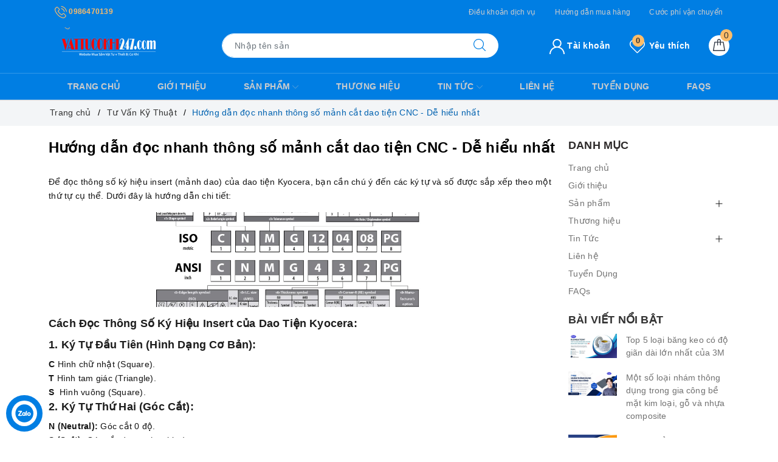

--- FILE ---
content_type: text/css
request_url: https://bizweb.dktcdn.net/100/414/714/themes/803703/assets/evo-article.scss.css?1758533026369
body_size: 2894
content:
@keyframes placeHolderShimmer{0%{background-position:-468px 0}100%{background-position:468px 0}}.animated-background,.evo-relative-product-article .evo-owl-product .evo-product-block-item .product-item-thumbnail img:not(.loaded){animation-duration:1.25s;animation-fill-mode:forwards;animation-iteration-count:infinite;animation-name:placeHolderShimmer;animation-timing-function:linear;background:#F6F6F6;background:linear-gradient(to right, #F6F6F6 8%, #F0F0F0 18%, #F6F6F6 33%);background-size:700px 104px;position:relative}label{font-weight:500}#article_comments{margin-bottom:15px}.evo-article .title-head{display:block;line-height:1.3em;font-size:24px;color:#000;font-weight:bold;margin:0}@media (max-width: 767px){.evo-article .title-head{font-size:22px}}.evo-article .article-details{margin-top:30px}.evo-article .article-details p{word-wrap:break-word}@media (max-width: 767px){.evo-article .article-details{margin-top:20px}}.evo-article .article-details h2{font-size:20px;font-weight:500;margin-top:5px}.evo-article .article-details h3{font-size:18px;font-weight:500;margin-top:15px;margin-bottom:10px}.evo-article .article-details a{color:#007ee3}.evo-article .article-details a:hover,.evo-article .article-details a:focus{color:#1c1c1c;font-weight:500}.evo-article .article-details img{max-width:100%;height:auto !important;margin-left:auto;margin-right:auto}@media (min-width: 768px){.evo-article .article-details img{max-width:600px;display:block}}@media (max-width: 480px){.evo-article .article-details img{margin-left:-7px;width:100vw !important;max-width:unset !important}}.evo-article .article-details .evo-owl-product img{max-width:100% !important;width:auto !important;margin:auto !important}.evo-article .article-details iframe{max-width:100% !important}.article-summary{font-size:15px;max-width:700px;margin:20px auto;font-style:italic;color:#333;text-align:justify}.tag_article .inline{font-weight:500;font-size:15px}@media (max-width: 480px){.tag_article .inline{display:block !important;font-size:14px;margin-bottom:3px}}.tag_article a{background:#fff;color:#777;display:inline-block;height:30px;line-height:28px;padding:0 20px 0 23px;position:relative;margin:0 10px 10px 0;text-decoration:none;border:1px dashed #eee}.tag_article a:hover{background-color:#007ee3;color:#fff;border-color:#007ee3}.evo-article-toolbar{display:-webkit-box;display:-ms-flexbox;display:flex;width:100%;-webkit-box-align:center;-ms-flex-align:center;align-items:center;-webkit-box-pack:justify;-ms-flex-pack:justify;justify-content:space-between;padding:10px;color:#333;background-color:#fff;border:1px dashed #eee}@media (max-width: 767px){.evo-article-toolbar{display:block;margin-bottom:20px}}.evo-article-toolbar .evo-article-toolbar-left .evo-article-toolbar-head{color:#007ee3;font-weight:500;display:inline-block;float:left;margin-right:5px}@media (max-width: 767px){.evo-article-toolbar .evo-article-toolbar-left .evo-article-toolbar-head{width:100%;margin-right:0}}.evo-article-toolbar .evo-article-toolbar-left .evo-article-toolbar-title{max-width:400px;overflow:hidden;text-overflow:ellipsis;white-space:nowrap;display:inline-block;float:left}@media (max-width: 991px){.evo-article-toolbar .evo-article-toolbar-left .evo-article-toolbar-title{max-width:300px}}@media (max-width: 767px){.evo-article-toolbar .evo-article-toolbar-left .evo-article-toolbar-title{max-width:unset;width:100%}}@media (max-width: 767px){.evo-article-toolbar .evo-article-toolbar-left{width:100%}}@media (max-width: 767px){.evo-article-toolbar .evo-article-toolbar-right{width:100%;text-align:center;margin-top:10px}}.evo-article-toolbar .evo-article-toolbar-right a{font-size:12px;letter-spacing:2px;color:#007ee3;font-weight:500}.evo-article-toolbar .evo-article-toolbar-right a svg{color:#007ee3;vertical-align:-2px;height:12px}.evo-article-toolbar .evo-article-toolbar-right a:first-child svg{margin-right:6px}.evo-article-toolbar .evo-article-toolbar-right a:last-child{margin-left:15px}.evo-article-toolbar .evo-article-toolbar-right a:last-child svg{margin-left:6px}.evo-article-toolbar .evo-article-toolbar-right a:hover{color:#333}.evo-article-toolbar .evo-article-toolbar-right a:hover svg{color:#333}.evo-article-toolbar .evo-article-toolbar-right .separator{display:inline-block;position:relative;content:'';width:1px;height:12px;margin:0 18px;background:rgba(255,255,255,0.8);vertical-align:middle}#article-comments{margin-top:0 !important}#article-comments .user-name-comment strong{font-weight:500}#article_comments button{padding-top:0;padding-bottom:0}.blog_related{margin-bottom:15px;margin-top:15px;background:#fefefe;border:1px solid #007ee3;border-radius:4px;padding:10px}.blog_related h2{color:#222;margin:0;font-size:18px;margin-bottom:5px;font-weight:500;text-transform:uppercase}@media (max-width: 480px){.blog_related h2{font-size:16px}}.blog_related .blog_entry{margin-bottom:7px}@media (max-width: 767px){.blog_related .blog_entry{margin-bottom:7px}}.blog_related .blog_entry h3{margin:0;font-size:14px;font-weight:normal}@media (max-width: 767px){.blog_related .blog_entry h3{margin-top:0}}.blog_related .blog_entry h3 a{font-size:14px;color:#135841}.blog_related .blog_entry h3 a:hover,.blog_related .blog_entry h3 a:focus{color:#007ee3;text-decoration:none}.blog_related .blog_entry h3 a:hover i,.blog_related .blog_entry h3 a:focus i{color:#007ee3}.aside-item.collection-category .aside-title{margin:0 0 10px;font-size:18px;position:relative;color:#2d2a2a;text-transform:uppercase}.aside-item.collection-category .aside-title .title-head{font-size:18px;font-weight:600;color:#2d2a2a;margin-bottom:0}.aside-item.collection-category .aside-content .navbar-pills .nav-item a{font-size:14px;padding-left:0px;padding-right:25px;color:#727272;white-space:normal;position:relative;display:table;width:100%;padding-top:3px;padding-bottom:3px}.aside-item.collection-category .aside-content .navbar-pills .nav-item a:hover,.aside-item.collection-category .aside-content .navbar-pills .nav-item a:focus{color:#007ee3;background-color:transparent}.aside-item.collection-category .aside-content .navbar-pills .nav-item a i.fa-caret-right{display:table-cell;width:10px !important}.aside-item.collection-category .aside-content .navbar-pills .nav-item .Collapsible__Plus{position:absolute;right:7px;top:calc(50% - (20px / 2));width:20px;height:20px}.aside-item.collection-category .aside-content .navbar-pills .nav-item .Collapsible__Plus::before,.aside-item.collection-category .aside-content .navbar-pills .nav-item .Collapsible__Plus::after{position:absolute;content:'';top:50%;left:50%;-webkit-transform:translate(-50%, -50%) rotate(-90deg);transform:translate(-50%, -50%) rotate(-90deg);background-color:currentColor;-webkit-transition:opacity 0.4s ease-in-out, -webkit-transform 0.4s ease-in-out;transition:opacity 0.4s ease-in-out, -webkit-transform 0.4s ease-in-out;transition:transform 0.4s ease-in-out, opacity 0.4s ease-in-out;transition:transform 0.4s ease-in-out, opacity 0.4s ease-in-out, -webkit-transform 0.4s ease-in-out}.aside-item.collection-category .aside-content .navbar-pills .nav-item .Collapsible__Plus::before{width:11px;height:1px;opacity:1}.aside-item.collection-category .aside-content .navbar-pills .nav-item .Collapsible__Plus::after{width:1px;height:11px}.aside-item.collection-category .aside-content .navbar-pills .nav-item.active>.Collapsible__Plus::after{-webkit-transform:translate(-50%, -50%) rotate(90deg);transform:translate(-50%, -50%) rotate(90deg)}.aside-item.collection-category .aside-content .navbar-pills .nav-item.active>.Collapsible__Plus::before{opacity:0}.aside-item.collection-category .aside-content .navbar-pills .nav-item .dropdown-menu{margin:0;padding:0;-webkit-transition:left 0.3s ease 0s, opacity 0.3s;transition:left 0.3s ease 0s, opacity 0.3s}.aside-item.collection-category .aside-content .navbar-pills .nav-item .dropdown-menu .nav-item a{padding:5px 10px;padding-right:25px}.aside-item.collection-category .aside-content .navbar-pills .nav-item .dropdown-menu .nav-item .dropdown-menu .nav-item a{padding:5px 20px}.aside-item.collection-category .aside-content .navbar-pills .nav-item .dropdown-menu .nav-item .dropdown-menu .nav-item .dropdown-menu .nav-item a{padding:5px 30px}.aside-item.top-news .aside-title{margin:0 0 10px;font-size:18px;position:relative;color:#2d2a2a;text-transform:uppercase}.aside-item.top-news .aside-title .title-head{font-size:18px;font-weight:600;color:#2d2a2a;margin-bottom:0}.aside-item.top-news .item{margin-bottom:20px}.aside-item.top-news .item .thumb{float:left;overflow:hidden;position:relative;width:80px;margin-right:15px}.aside-item.top-news .item .info{padding-left:95px}.aside-item.top-news .item .info .title{margin-bottom:0;line-height:1.5;font-size:14px;font-weight:400}.aside-item.top-news .item .info .title a{color:#727272}.aside-item.top-news .item .info .title a:hover,.aside-item.top-news .item .info .title a:focus{color:#007ee3}.evo-relative-product-article .evo-owl-product .slick-slide{margin:5px}.evo-relative-product-article .evo-owl-product .slick-slide:hover,.evo-relative-product-article .evo-owl-product .slick-slide:focus{outline:none;box-shadow:none;border:none}.evo-relative-product-article .evo-owl-product .slick-arrow{font-size:0;line-height:0;position:absolute;top:50%;display:block;width:30px;height:30px;padding:0;-webkit-transform:translate(0, -50%);-ms-transform:translate(0, -50%);transform:translate(0, -50%);cursor:pointer;color:transparent;border:none;outline:none;background:transparent;line-height:30px;text-align:center;z-index:2}@media (max-width: 991px){.evo-relative-product-article .evo-owl-product .slick-arrow{display:none !important}}.evo-relative-product-article .evo-owl-product .slick-arrow.slick-prev{left:-35px;opacity:0;-webkit-transition:all .25s ease;transition:all .25s ease;-webkit-transform:translateX(-30px);transform:translateX(-30px)}.evo-relative-product-article .evo-owl-product .slick-arrow.slick-prev:before{content:"";background-image:url(//bizweb.dktcdn.net/100/414/714/themes/803703/assets/back.svg?1751000567205);height:30px;width:30px;display:block}.evo-relative-product-article .evo-owl-product .slick-arrow.slick-next{right:-35px;opacity:0;-webkit-transition:all .25s ease;transition:all .25s ease;-webkit-transform:translateX(30px);transform:translateX(30px)}.evo-relative-product-article .evo-owl-product .slick-arrow.slick-next:before{content:"";background-image:url(//bizweb.dktcdn.net/100/414/714/themes/803703/assets/right-arrow.svg?1751000567205);height:30px;width:30px;display:block}.evo-relative-product-article .evo-owl-product .slick-dots{text-align:center}.evo-relative-product-article .evo-owl-product .slick-dots li{display:inline-block}.evo-relative-product-article .evo-owl-product .slick-dots li button{border-radius:0;height:10px;width:10px;border:1px solid #e5e5e5;background-color:#fff;padding:0;font-size:0}.evo-relative-product-article .evo-owl-product .slick-dots li+li{margin-left:5px}.evo-relative-product-article .evo-owl-product .slick-dots li.slick-active button{border-color:#007ee3;background-color:#007ee3;border-radius:0;width:10px}.evo-relative-product-article .evo-owl-product:hover .slick-arrow.slick-next{right:-15px;visibility:visible;opacity:1;-webkit-transform:translateY(0);transform:translateY(0)}.evo-relative-product-article .evo-owl-product:hover .slick-arrow.slick-prev{left:-15px;visibility:visible;opacity:1;-webkit-transform:translateY(0);transform:translateY(0)}.evo-relative-product-article .evo-owl-product .slick-slide{margin:0}.evo-relative-product-article .evo-owl-product .evo-product-block-item .product-item-thumbnail{height:193px}@media (max-width: 1024px){.evo-relative-product-article .evo-owl-product .evo-product-block-item .product-item-thumbnail{height:167px}}@media (max-width: 991px){.evo-relative-product-article .evo-owl-product .evo-product-block-item .product-item-thumbnail{height:226px}}@media (max-width: 767px){.evo-relative-product-article .evo-owl-product .evo-product-block-item .product-item-thumbnail{height:166px}}@media (max-width: 668px){.evo-relative-product-article .evo-owl-product .evo-product-block-item .product-item-thumbnail{height:166px}}@media (max-width: 569px){.evo-relative-product-article .evo-owl-product .evo-product-block-item .product-item-thumbnail{height:175px}}@media (max-width: 480px){.evo-relative-product-article .evo-owl-product .evo-product-block-item .product-item-thumbnail{height:192px}}@media (max-width: 376px){.evo-relative-product-article .evo-owl-product .evo-product-block-item .product-item-thumbnail{height:176px}}@media (max-width: 321px){.evo-relative-product-article .evo-owl-product .evo-product-block-item .product-item-thumbnail{height:145px}}.evo-relative-product-article .evo-owl-product .evo-product-block-item .product-item-thumbnail img{width:auto !important;max-height:100%;position:absolute;top:0;bottom:0;left:0;right:0;margin:auto}.evo-relative-product-article .evo-owl-product .evo-product-block-item .product-item-thumbnail img:not(.loaded){width:100% !important;height:100% !important;opacity:0.2}.evo-relative-product-article .evo-owl-product .evo-product-block-item .product-item-name a{color:#303846}.evo-relative-product-article .evo-owl-product .evo-product-block-item .product-item-name a:hover,.evo-relative-product-article .evo-owl-product .evo-product-block-item .product-item-name a:focus{color:#007ee3}.evo-relative-product-article .slick-slider .slick-list{-webkit-transform:none;-moz-transform:none;-ms-transform:none;-o-transform:none;transform:none;-webkit-transition:all 0.3s ease;-moz-transition:all 0.3s ease;-o-transition:all 0.3s ease;transition:all 0.3s ease;padding-top:6px;padding-left:5px;padding-right:5px}@media (max-width: 1024px){.evo-relative-product-article .slick-slider .slick-list{padding:0}}@media (min-width: 1025px){.evo-relative-product-article:hover .slick-slider{z-index:1}.evo-relative-product-article:hover .slick-slider .slick-list{padding:0px 0px 70px;margin:0px 0px -70px;padding-top:6px;padding-left:5px;padding-right:5px}}
